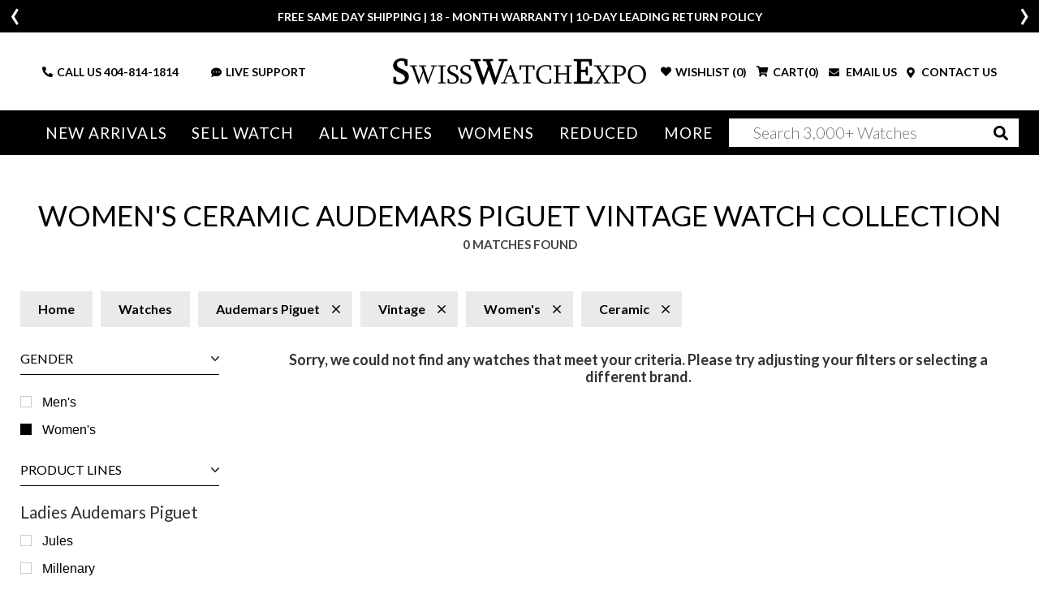

--- FILE ---
content_type: text/html; charset=utf-8
request_url: https://www.swisswatchexpo.com/watches/womens/audemars-piguet/audemars-piguet-vintage/ceramic/
body_size: 16247
content:
<!DOCTYPE html>
<html lang="en">
<head>
    <meta charset="utf-8" />
    <meta name="viewport" content="width=device-width, initial-scale=1.0" />
    <title>Women's Pre-Owned Ceramic Audemars Piguet Vintage Watches | SwissWatchExpo</title>
    <meta http-equiv="content-language" content="en-us">
    <meta name="description" content="Shop women's ceramic Audemars Piguet Vintage watches from SwissWatchExpo, the leading online retailer of pre-owned luxury watches." />
    <meta name="keywords" content="" />
    <meta name="p:domain_verify" content="05b9de6fbdb8c6e704e2c086cabe73cd" />
    <meta name="robots" content="max-image-preview:large">
    <meta name="locip" content="3.139.77.104" />
    
            <meta name="robots" content="noindex" />
        <meta property="og:title" content="Women's Pre-Owned Ceramic Audemars Piguet Vintage Watches" />
        <meta property="og:image" content="/images/logo-swe.jpeg" />
        <meta property="og:type" content="website" />
        <meta property="og:url" content="https://www.swisswatchexpo.com/watches/womens/audemars-piguet/audemars-piguet-vintage/ceramic/" />
        <meta property="og:description" content="Shop women's ceramic Audemars Piguet Vintage watches from SwissWatchExpo, the leading online retailer of pre-owned luxury watches." />
    <meta property="og:locale" content="en_US" />
    <meta property="og:site_name" content="SwissWatchExpo" />
    <link href="https://fonts.gstatic.com" crossorigin rel="preconnect" />
    <link href="https://fonts.googleapis.com/css2?family=Lato:wght@300;400;700;900&family=Roboto+Slab:wght@300;400&display=swap" rel="preload" as="style" />
    <link href="https://fonts.googleapis.com/css2?family=Lato:wght@300;400;700;900&family=Roboto+Slab:wght@300;400&display=swap" rel="stylesheet" />
    <link href="/rss.aspx" type="application/rss+xml" title="Swisswatchexpo RSS Feed" />
    <link href="/images/favicon.png" rel="shortcut icon" type="image/x-icon" />
    <link href="/css/swiss.min.css?81043902" rel="stylesheet" type="text/css" media="all" />
    <link href="/css/vendor.min.css?81043902" rel="stylesheet" type="text/css" media="all" />
    <script>
        (function(w, d, s, l, i) {
            w[l] = w[l] || []; w[l].push({ 'gtm.start':
                new Date().getTime(), event: 'gtm.js' }); var f = d.getElementsByTagName(s)[0],
                    j = d.createElement(s), dl = l != 'dataLayer' ? '&l=' + l : ''; j.async = true; j.src =
                        'https://www.googletagmanager.com/gtm.js?id=' + i + dl; f.parentNode.insertBefore(j, f);
        })(window, document, 'script', 'dataLayer', 'GTM-WVKBDN8');</script>
    <script>
        var dataLayerObjects = [];
        window.dataLayer = window.dataLayer || [];
        window.dataLayer.push({
            first_page_url: 'https://www.swisswatchexpo.com/watches/womens/audemars-piguet/audemars-piguet-vintage/ceramic/',
                });
    </script>
    <script async>
        var _prum = [
            ['id', '57a4d5d4abe53d68792e46c1'],
            ['mark', 'firstbyte', (new Date()).getTime()]
        ];
        (function() {
            var s = document.getElementsByTagName('script')[0], p = document.createElement('script');
            p.async = 'async';
            p.src = '//rum-static.pingdom.net/prum.min.js';
            s.parentNode.insertBefore(p, s);
        })();
    </script>
    <script async>
        !function(f, b, e, v, n, t, s) {
            if (f.fbq) return;
            n = f.fbq = function() {
                n.callMethod ? n.callMethod.apply(n, arguments) : n.queue.push(arguments)
            };
            if (!f._fbq) f._fbq = n;
            n.push = n;
            n.loaded = !0;
            n.version = '2.0';
            n.queue = [];
            t = b.createElement(e);
            t.async = !0;
            t.src = v;
            s = b.getElementsByTagName(e)[0];
            s.parentNode.insertBefore(t, s)
        }(window,
            document,
            'script',
            'https://connect.facebook.net/en_US/fbevents.js');
        fbq('init', '1098069463574289');
        fbq('track', 'PageView');
    </script>
    <script type="text/javascript">
        var getAffirmConfig = function() {
            return {
                public_api_key:
                    "AU5A16D76Q7D7HKD",
                script:
                    "https://cdn1.affirm.com/js/v2/affirm.js"
            };
        }

        window.loadAffirm = function() {
            (function(m, g, n, d, a, e, h, c) {
                var b = m[n] || {}, k = document.createElement(e), p = document.getElementsByTagName(e)[0], l = function(a, b, c) { return function() { a[b]._.push([c, arguments]) } }; b[d] = l(b, d, "set"); var f = b[d]; b[a] = {}; b[a]._ = []; f._ = []; b._ = []; b[a][h] = l(b, a, h); b[c] = function() { b._.push([h, arguments]) }; a = 0; for (c = "set add save post open empty reset on off trigger ready setProduct".split(" "); a < c.length; a++)f[c[a]] = l(b, d, c[a]); a = 0; for (c = ["get", "token", "url", "items"]; a < c.length; a++)f[c[a]] = function() { }; k.async =
                    !0; k.src = g[e]; p.parentNode.insertBefore(k, p); delete g[e]; f(g); m[n] = b
            })(window, getAffirmConfig(), "affirm", "checkout", "ui", "script", "ready", "jsReady");
            affirm.ui.ready(function() {
                var affirm_prequal_config = {
                    "page_type": "home",
                    "mode": "modal"
                };

                if (window.affirm_prequal_config_custom) {
                    affirm_prequal_config = $.extend(affirm_prequal_config, window.affirm_prequal_config_custom || {});
                }
                affirm.prequal.set(affirm_prequal_config);
            });
        };
    </script>
    <script async>(function(a, t, o, m, s) { a[m] = a[m] || []; a[m].push({ t: new Date().getTime(), event: 'snippetRun' }); var f = t.getElementsByTagName(o)[0], e = t.createElement(o), d = m !== 'paypalDDL' ? '&m=' + m : ''; e.async = !0; e.src = 'https://www.paypal.com/tagmanager/pptm.js?id=' + s + d; f.parentNode.insertBefore(e, f); })(window, document, 'script', 'paypalDDL', '3bcc8cd6-9578-4398-9803-ac0079893343');</script>
    
    <script>
        window.dataLayer.push({
            event: 'view_item_list',
            user_data: {
                user_id: null,
                name: null,
                email: null,
            },
            ecommerce: {
                items: [
                                                            ]
            }
        });
    </script>

</head>
<body>
    <div class="wrapper ">
            <header class="header ">
                <div class="header_info_slider ">
                        <div>
                            <div class="container">
                                <p><p>FREE SAME DAY SHIPPING | 18 - MONTH WARRANTY | 10-DAY LEADING RETURN POLICY</p></p>
                            </div>
                        </div>
                        <div style="display: none;">
                            <div class="container">
                                <p><p><b>More than 100 New Arrivals available in Store and Online</b>&nbsp;<u><a href="https://www.swisswatchexpo.com/new-arrivals/">SHOP NOW</a></u></p></p>
                            </div>
                        </div>
                        <div style="display: none;">
                            <div class="container">
                                <p><p>Welcome to the #1 Retailer of Pre-Owned Watches; Showroom Located in Atlanta, Georgia.</p></p>
                            </div>
                        </div>
                </div>
                <div class="header_midbar">
                    <div class="container">
                        <div class="row">
                            <div class="col-md-12 header_midbar_content">
                                <div id="nav-icon3" class="mobile_menubtn">
                                    <span></span>
                                    <span></span>
                                    <span></span>
                                    <span></span>
                                </div>
                                <div class="logo">
                                    <a href="/"><img src="/images/logo-high-res.png" alt="SwissWatchExpo logo" /></a>
                                </div>
                                <div class="support_links">
                                    <ul>
                                        <li class="call_link">
                                            <i class="fas fa-phone-alt"></i>
                                            CALL US&nbsp;<a href="tel:+14048141814">404-814-1814</a>
                                        </li>
                                        <li class="search_link">
                                            <i class="fas fa-search"></i>
                                        </li>
                                        <li>
                                            <a href="#" onclick="psOpenWindow(); return false;">
                                                <i class="fas fa-comment-dots"></i>LIVE SUPPORT
                                            </a>
                                        </li>
                                    </ul>
                                </div>
                                <div class="cart_links">
                                    <ul>
                                        <li class="wishlist_link tablet-hide">
                                                <i class="fas fa-heart"></i>
                                                <div>WISHLIST (<span class="count">0</span>)</div>
                                        </li>
                                        <li class="cart_link">
                                                <i class="fas fa-shopping-cart"></i>
                                                <div>CART(<span class="count">0</span>)</div>
                                        </li>
                                        <li>
                                            <a href="#" data-toggle="modal" data-target="#mailModal">
                                                <i class="fas fa-envelope"></i>
                                                EMAIL US
                                            </a>
                                        </li>
                                        <li>
                                            <a href="/contact-us/">
                                                <i class="fas fa-map-marker-alt"></i>
                                                CONTACT US
                                            </a>
                                        </li>
                                    </ul>
                                </div>
                            </div>
                        </div>
                    </div>
                </div>
                <div class="mainnav_wrapper">
                    <div class="olay"></div>
                    <div class="cart_links">
                        <ul>
                            <li>
                                <i class="fas fa-phone-alt"></i>
                                <strong>CALL US</strong> <a href="tel:+14048141814">404-814-1814</a>
                            </li>
                            <li>
                                <a href="#" id="liveChatDesktop" onclick="psOpenWindow(); return false;">
                                    <i class="fas fa-headset"></i>
                                    LIVE SUPPORT
                                </a>
                            </li>
                            <li>
                                <a href="#" data-toggle="modal" data-target="#mailModal">
                                    <i class="fas fa-envelope"></i>
                                    EMAIL US
                                </a>
                            </li>
                            <li>
                                    <i class="fas fa-heart"></i>
                                    <div>WISHLIST (<span class="count">0</span>)</div>
                            </li>
                            <li>
                                    <i class="fas fa-shopping-cart"></i>
                                    <div>CART(<span class="count">0</span>)</div>
                            </li>
                        </ul>
                    </div>
                    <nav class="">
                        <img src="/images/logo-high-res.png" style="width: 65%;" class="mb-4 tablet-show">
                        <img src="/images/menu-close.jpg" id="MobileMenu-Close-Icon" style="position: absolute; top: 20px; right: 20px; width: 40px;" class="mb-4 tablet-show">
                        <ul>
                            <li class="tablet-show">

                                <a href="/just-arrived/" rel="nofollow">New Arrivals</a>
                            </li>
                            <li class="tablet-hide">
                                <a href="/just-arrived/" rel="nofollow">New Arrivals</a>
                                <div class="mega_menu">
                                    <div class="container-fluid">
                                        <div class="row">
                                            <div class="col-md-2">
                                                <div class="heading">Most Popular</div>
                                                <ul>
                                                        <li><a href="/watches/just-arrived/rolex/" rel="nofollow">Rolex</a></li>
                                                        <li><a href="/watches/just-arrived/cartier/" rel="nofollow">Cartier</a></li>
                                                        <li><a href="/watches/just-arrived/omega/" rel="nofollow">Omega</a></li>
                                                        <li><a href="/watches/just-arrived/breitling/" rel="nofollow">Breitling</a></li>
                                                        <li><a href="/watches/just-arrived/patek-philippe/" rel="nofollow">Patek Philippe</a></li>
                                                </ul>
                                                <div class="heading">By Style</div>
                                                <ul>
                                                    <li><a href="/watches/just-arrived/sport/" rel="nofollow">Sport Style</a></li>
                                                    <li><a href="/watches/just-arrived/dress/" rel="nofollow">Dress Style</a></li>
                                                    <li><a href="/watches/just-arrived/vintage/" rel="nofollow">Vintage</a></li>
                                                    <li><a href="/watches/just-arrived/limited-edition/" rel="nofollow">Limited Edition</a></li>
                                                </ul>
                                            </div>
                                            <div class="col-md-10 column-5">
                                                <div class="heading"><span class="tablet-hide">By Brand</span> <span class="tablet-show">All brands</span></div>
                                                <ul>
                                                        <li><a class="" href="/watches/just-arrived/a-lange-and-sohne/" rel="nofollow">A. Lange &amp; Sohne</a></li>
                                                        <li><a class="" href="/watches/just-arrived/audemars-piguet/" rel="nofollow">Audemars Piguet</a></li>
                                                        <li><a class="" href="/watches/just-arrived/bell-and-ross/" rel="nofollow">Bell &amp; Ross</a></li>
                                                        <li><a class="" href="/watches/just-arrived/blancpain/" rel="nofollow">Blancpain</a></li>
                                                        <li><a class="" href="/watches/just-arrived/breguet/" rel="nofollow">Breguet</a></li>
                                                        <li><a class="" href="/watches/just-arrived/breitling/" rel="nofollow">Breitling</a></li>
                                                        <li><a class="" href="/watches/just-arrived/cartier/" rel="nofollow">Cartier</a></li>
                                                        <li><a class="" href="/watches/just-arrived/corum/" rel="nofollow">Corum</a></li>
                                                        <li><a class="" href="/watches/just-arrived/glashutte/" rel="nofollow">Glashutte</a></li>
                                                        <li><a class="" href="/watches/just-arrived/iwc/" rel="nofollow">IWC</a></li>
                                                        <li><a class="" href="/watches/just-arrived/jaeger-lecoultre/" rel="nofollow">Jaeger LeCoultre</a></li>
                                                        <li><a class="" href="/watches/just-arrived/omega/" rel="nofollow">Omega</a></li>
                                                        <li><a class="" href="/watches/just-arrived/panerai/" rel="nofollow">Panerai</a></li>
                                                        <li><a class="" href="/watches/just-arrived/patek-philippe/" rel="nofollow">Patek Philippe</a></li>
                                                        <li><a class="" href="/watches/just-arrived/piaget/" rel="nofollow">Piaget</a></li>
                                                        <li><a class="" href="/watches/just-arrived/rolex/" rel="nofollow">Rolex</a></li>
                                                        <li><a class="" href="/watches/just-arrived/tag-heuer/" rel="nofollow">Tag Heuer</a></li>
                                                        <li><a class="" href="/watches/just-arrived/tudor/" rel="nofollow">Tudor</a></li>
                                                        <li><a class="" href="/watches/just-arrived/vacheron-constantin/" rel="nofollow">Vacheron Constantin</a></li>
                                                        <li><a class=" last" href="/watches/just-arrived/zenith/" rel="nofollow">Zenith</a></li>
                                                </ul>
                                            </div>
                                        </div>
                                    </div>
                                </div>
                            </li>
                            <li class="tablet-show">
                                <a href="/sell-trade/">Sell Watch</a>
                            </li>
                            <li class="tablet-hide">
                                <a href="/sell-trade/">Sell Watch</a>
                                <div class="mega_menu narrow">
                                    <div class="container-fluid">
                                        <div class="row">
                                            <div class="col-md-12">
                                                <h4 class="mb-4 mobile-hide">Sell your watch for the best price. Or, trade-in for your dream timepiece.</h4>
                                                <ul class="mobile-hide">
                                                    <li><a href="/sell-trade/rolex/">Sell Your Rolex Watch</a></li>
                                                    <li><a href="/sell-trade/cartier/">Sell Your Cartier Watch</a></li>
                                                    <li><a href="/sell-trade/omega/">Sell Your Omega Watch</a></li>
                                                    <li><a href="/sell-trade/breitling/">Sell Your Breitling Watch</a></li>
                                                    <li><a href="/sell-trade/patek-philippe/">Sell Your Patek Philippe Watch</a></li>
                                                    <li><a href="/sell-trade/audemars-piguet/">Sell Your Audemars Piguet Watch</a></li>
                                                    <li><a href="/sell-trade/">Sell Other Swiss Watches</a></li>
                                                </ul>
                                            </div>
                                        </div>
                                    </div>
                                </div>
                            </li>
                            <li class="menu_mob_title"><a href="/watches/">All Watches</a></li>
                            <li class="mob_title_link last">
                                <a href="/watches/"><span class="tablet-hide">All Watches</span></a> <a aria-label="By Brand" href="#"><span class="tablet-show">By Brand</span></a>
                                <div class="mega_menu">
                                    <div class="container-fluid">
                                        <div class="row">
                                            <div class="col-md-2 tablet-show">
                                                <div class="heading">Most Popular</div>
                                                <ul>
                                                        <li><a href="/watches/rolex/">Rolex</a></li>
                                                        <li><a href="/watches/cartier/">Cartier</a></li>
                                                        <li><a href="/watches/omega/">Omega</a></li>
                                                        <li><a href="/watches/breitling/">Breitling</a></li>
                                                        <li><a href="/watches/patek-philippe/">Patek Philippe</a></li>
                                                </ul>
                                            </div>
                                            <div class="col-md-2">
                                                <div class="heading tablet-hide">Most Popular</div>
                                                <ul class="tablet-hide">
                                                        <li><a href="/watches/rolex/">Rolex</a></li>
                                                        <li><a href="/watches/cartier/">Cartier</a></li>
                                                        <li><a href="/watches/omega/">Omega</a></li>
                                                        <li><a href="/watches/breitling/">Breitling</a></li>
                                                        <li><a href="/watches/patek-philippe/">Patek Philippe</a></li>
                                                </ul>
                                                <div class="heading">By Style</div>
                                                <ul>
                                                    <li><a href="/watches/sport/" rel="nofollow">Sport Style</a></li>
                                                    <li><a href="/watches/dress/" rel="nofollow">Dress Style</a></li>
                                                    <li><a href="/watches/vintage/" rel="nofollow">Vintage</a></li>
                                                    <li><a href="/watches/limited-edition/" rel="nofollow">Limited Edition</a></li>
                                                </ul>
                                            </div>
                                            <div class="col-md-10 column-5">
                                                <div class="heading"><span class="tablet-hide">By Brand</span> <span class="tablet-show">All Brands</span></div>
                                                <ul>
                                                        <li>
                                                            <a class="" href="/watches/a-lange-and-sohne/">A. Lange &amp; Sohne</a>
                                                        </li>
                                                        <li>
                                                            <a class="" href="/watches/audemars-piguet/">Audemars Piguet</a>
                                                        </li>
                                                        <li>
                                                            <a class="" href="/watches/ball/">Ball</a>
                                                        </li>
                                                        <li>
                                                            <a class="" href="/watches/baume-and-mercier/">Baume &amp; Mercier</a>
                                                        </li>
                                                        <li>
                                                            <a class="" href="/watches/bedat/">Bedat</a>
                                                        </li>
                                                        <li>
                                                            <a class="" href="/watches/bell-and-ross/">Bell &amp; Ross</a>
                                                        </li>
                                                        <li>
                                                            <a class="" href="/watches/blancpain/">Blancpain</a>
                                                        </li>
                                                        <li>
                                                            <a class="" href="/watches/breguet/">Breguet</a>
                                                        </li>
                                                        <li>
                                                            <a class="" href="/watches/breitling/">Breitling</a>
                                                        </li>
                                                        <li>
                                                            <a class="" href="/watches/bvlgari/">Bvlgari</a>
                                                        </li>
                                                        <li>
                                                            <a class="" href="/watches/cartier/">Cartier</a>
                                                        </li>
                                                        <li>
                                                            <a class="" href="/watches/chanel/">Chanel</a>
                                                        </li>
                                                        <li>
                                                            <a class="" href="/watches/chopard/">Chopard</a>
                                                        </li>
                                                        <li>
                                                            <a class="" href="/watches/corum/">Corum</a>
                                                        </li>
                                                        <li>
                                                            <a class="" href="/watches/david-yurman/">David Yurman</a>
                                                        </li>
                                                        <li>
                                                            <a class="" href="/watches/ebel/">Ebel</a>
                                                        </li>
                                                        <li>
                                                            <a class="" href="/watches/eberhard/">Eberhard</a>
                                                        </li>
                                                        <li>
                                                            <a class="" href="/watches/franck-muller/">Franck Muller</a>
                                                        </li>
                                                        <li>
                                                            <a class="" href="/watches/girard-perregaux/">Girard-Perregaux</a>
                                                        </li>
                                                        <li>
                                                            <a class="" href="/watches/glashutte/">Glashutte</a>
                                                        </li>
                                                        <li>
                                                            <a class="" href="/watches/harry-winston/">Harry Winston</a>
                                                        </li>
                                                        <li>
                                                            <a class="" href="/watches/hublot/">Hublot</a>
                                                        </li>
                                                        <li>
                                                            <a class="" href="/watches/iwc/">IWC</a>
                                                        </li>
                                                        <li>
                                                            <a class="" href="/watches/jaeger-lecoultre/">Jaeger LeCoultre</a>
                                                        </li>
                                                        <li>
                                                            <a class="" href="/watches/longines/">Longines</a>
                                                        </li>
                                                        <li>
                                                            <a class="" href="/watches/omega/">Omega</a>
                                                        </li>
                                                        <li>
                                                            <a class="" href="/watches/panerai/">Panerai</a>
                                                        </li>
                                                        <li>
                                                            <a class="" href="/watches/patek-philippe/">Patek Philippe</a>
                                                        </li>
                                                        <li>
                                                            <a class="" href="/watches/piaget/">Piaget</a>
                                                        </li>
                                                        <li>
                                                            <a class="" href="/watches/rgm/">RGM</a>
                                                        </li>
                                                        <li>
                                                            <a class="" href="/watches/roger-dubuis/">Roger Dubuis</a>
                                                        </li>
                                                        <li>
                                                            <a class="" href="/watches/rolex/">Rolex</a>
                                                        </li>
                                                        <li>
                                                            <a class="" href="/watches/tag-heuer/">Tag Heuer</a>
                                                        </li>
                                                        <li>
                                                            <a class="" href="/watches/tudor/">Tudor</a>
                                                        </li>
                                                        <li>
                                                            <a class="" href="/watches/u-boat/">U-Boat</a>
                                                        </li>
                                                        <li>
                                                            <a class="" href="/watches/ulysse-nardin/">Ulysse Nardin</a>
                                                        </li>
                                                        <li>
                                                            <a class="" href="/watches/vacheron-constantin/">Vacheron Constantin</a>
                                                        </li>
                                                        <li>
                                                            <a class="" href="/watches/waldan/">Waldan</a>
                                                        </li>
                                                        <li>
                                                            <a class=" last" href="/watches/zenith/">Zenith</a>
                                                        </li>
                                                </ul>
                                            </div>
                                        </div>
                                    </div>
                                </div>
                            </li>
                            <li>
                                <a class="tablet-hide" href="/watches/womens/">Womens</a>
                                <a class="tablet-show" href="#">Womens</a>
                                <div class="mega_menu">
                                    <div class="container-fluid">
                                        <div class="row">
                                            <div class="col-md-2 tablet-show">
                                                <div class="heading">Most Popular</div>
                                                <ul>
                                                        <li><a href="/watches/womens/rolex/">Rolex</a></li>
                                                        <li><a href="/watches/womens/cartier/">Cartier</a></li>
                                                        <li><a href="/watches/womens/omega/">Omega</a></li>
                                                        <li><a href="/watches/womens/breitling/">Breitling</a></li>
                                                        <li><a href="/watches/womens/patek-philippe/">Patek Philippe</a></li>
                                                </ul>
                                            </div>
                                            <div class="col-md-2">
                                                <div class="heading tablet-hide">Most Popular</div>
                                                <ul class="tablet-hide">
                                                        <li><a href="/watches/womens/rolex/">Rolex</a></li>
                                                        <li><a href="/watches/womens/cartier/">Cartier</a></li>
                                                        <li><a href="/watches/womens/omega/">Omega</a></li>
                                                        <li><a href="/watches/womens/breitling/">Breitling</a></li>
                                                        <li><a href="/watches/womens/patek-philippe/">Patek Philippe</a></li>
                                                </ul>
                                                <div class="heading">By Style</div>
                                                <ul>
                                                    <li><a href="/watches/womens/sport/">Sport Style</a></li>
                                                    <li><a href="/watches/womens/dress/">Dress Style</a></li>
                                                    <li><a href="/watches/womens/vintage/">Vintage</a></li>
                                                    <li><a href="/watches/womens/limited-edition/">Limited Edition</a></li>
                                                </ul>
                                            </div>
                                            <div class="col-md-10 column-5">
                                                <div class="heading"><span class="tablet-hide">By Brand</span> <span class="tablet-show">All brands</span></div>
                                                <ul>
                                                        <li><a class="" href="/watches/womens/audemars-piguet/">Audemars Piguet</a></li>
                                                        <li><a class="" href="/watches/womens/baume-and-mercier/">Baume &amp; Mercier</a></li>
                                                        <li><a class="" href="/watches/womens/bedat/">Bedat</a></li>
                                                        <li><a class="" href="/watches/womens/blancpain/">Blancpain</a></li>
                                                        <li><a class="" href="/watches/womens/breguet/">Breguet</a></li>
                                                        <li><a class="" href="/watches/womens/breitling/">Breitling</a></li>
                                                        <li><a class="" href="/watches/womens/bvlgari/">Bvlgari</a></li>
                                                        <li><a class="" href="/watches/womens/cartier/">Cartier</a></li>
                                                        <li><a class="" href="/watches/womens/chanel/">Chanel</a></li>
                                                        <li><a class="" href="/watches/womens/chopard/">Chopard</a></li>
                                                        <li><a class="" href="/watches/womens/corum/">Corum</a></li>
                                                        <li><a class="" href="/watches/womens/david-yurman/">David Yurman</a></li>
                                                        <li><a class="" href="/watches/womens/ebel/">Ebel</a></li>
                                                        <li><a class="" href="/watches/womens/franck-muller/">Franck Muller</a></li>
                                                        <li><a class="" href="/watches/womens/girard-perregaux/">Girard-Perregaux</a></li>
                                                        <li><a class="" href="/watches/womens/hublot/">Hublot</a></li>
                                                        <li><a class="" href="/watches/womens/jaeger-lecoultre/">Jaeger LeCoultre</a></li>
                                                        <li><a class="" href="/watches/womens/longines/">Longines</a></li>
                                                        <li><a class="" href="/watches/womens/omega/">Omega</a></li>
                                                        <li><a class="" href="/watches/womens/patek-philippe/">Patek Philippe</a></li>
                                                        <li><a class="" href="/watches/womens/piaget/">Piaget</a></li>
                                                        <li><a class="" href="/watches/womens/rolex/">Rolex</a></li>
                                                        <li><a class="" href="/watches/womens/tag-heuer/">Tag Heuer</a></li>
                                                        <li><a class="" href="/watches/womens/tudor/">Tudor</a></li>
                                                        <li><a class="" href="/watches/womens/ulysse-nardin/">Ulysse Nardin</a></li>
                                                        <li><a class="" href="/watches/womens/vacheron-constantin/">Vacheron Constantin</a></li>
                                                        <li><a class=" last" href="/watches/womens/zenith/">Zenith</a></li>
                                                </ul>
                                            </div>
                                        </div>
                                    </div>
                                </div>
                            </li>
                            <li>
                                <a href="/reduced/">Reduced</a>
                            </li>
                            <li class="tablet-show">
                                <a href="/watchid/" style="font-weight: bold;">WATCH<i style="color: #215F9A;">ID</i></a>
                            </li>
                            <li>
                                <span class="link" href="#">More</span>
                                <div class="mega_menu narrow">
                                    <div class="container-fluid">
                                        <div class="row tablet-show">
                                            <div class="col-md-2">
                                                <div class="heading">Buyer Resources</div>
                                                <ul>
                                                    <li><a href="/all-brands/">Our Swiss Watch Brands</a></li>
                                                    <li><a href="/faq/">Freqently Asked Questions</a></li>
                                                    <li><a href="/sell-trade/">Sell / Trade Your Watch</a></li>
                                                    <li><a href="/returns/">No Hassle Returns</a></li>
                                                    <li><a href="/deal-of-the-week/">Deal Of The Week</a></li>
                                                    <li><a href="/rolex-serial-numbers/">Rolex Serial Numbers</a></li>
                                                    <li><a href="/rolex-finance/">Rolex Financing</a></li>
                                                </ul>
                                            </div>
                                            <div class="col-md-2">
                                                <div class="heading">About</div>
                                                <ul>
                                                    <li><a href="/showroom/">Visit Our Atlanta Showroom</a></li>
                                                    <li><a href="https://www.swisswatchexpo.com/thewatchclub/">The Watch Club Blog</a></li>
                                                    <li><a href="/press/">In The Press</a></li>
                                                    <li><a href="/videos/">Watch Our Videos</a></li>
                                                </ul>
                                            </div>
                                            <div class="tablet-show col-md-2">
                                                <div class="heading">Sell Your Swiss Watch</div>
                                                <ul>
                                                    <li><a href="/sell-trade/rolex/">Sell Your Rolex Watch</a></li>
                                                    <li><a href="/sell-trade/cartier/">Sell Your Cartier Watch</a></li>
                                                    <li><a href="/sell-trade/omega/">Sell Your Omega Watch</a></li>
                                                    <li><a href="/sell-trade/breitling/">Sell Your Breitling Watch</a></li>
                                                    <li><a href="/sell-trade/patek-philippe/">Sell Your Patek Philippe Watch</a></li>
                                                    <li><a href="/sell-trade/audemars-piguet/">Sell Your Audemars Piguet Watch</a></li>
                                                    <li><a href="/sell-trade/">Sell Other Swiss Watches</a></li>
                                                </ul>
                                            </div>
                                            
                                            <div class="col-md-10 column-5">
                                                <div class="heading">Most Popular Models</div>
                                                <ul>
                                                            <li>
                                                                <div class="subheading"><a class="font-weight-bold " href="/watches/mens/rolex/">Rolex</a></div>
                                                            </li>
                                                                <li><a href="/watches/rolex/air-king/">Air-King</a></li>
                                                                <li><a href="/watches/rolex/cellini/">Cellini</a></li>
                                                                <li><a href="/watches/rolex/datejust/">Datejust</a></li>
                                                                <li><a href="/watches/rolex/explorer/">Explorer</a></li>
                                                                <li><a href="/watches/rolex/gmtmaster/">GMT-Master</a></li>
                                                                <li><a href="/watches/rolex/president/">President</a></li>
                                                                <li><a href="/watches/rolex/submariner/">Submariner</a></li>
                                                                <li><a href="/watches/rolex/yachtmaster/">Yacht-Master</a></li>
                                                            <li>
                                                                <div class="subheading"><a class="font-weight-bold mt-3" href="/watches/mens/cartier/">Cartier</a></div>
                                                            </li>
                                                                <li><a href="/watches/cartier/ballon-bleu/">Ballon Bleu</a></li>
                                                                <li><a href="/watches/cartier/calibre-de-cartier/">Calibre de Cartier</a></li>
                                                                <li><a href="/watches/cartier/panthere/">Panthere</a></li>
                                                                <li><a href="/watches/cartier/ronde/">Ronde</a></li>
                                                                <li><a href="/watches/cartier/tank-francaise/">Tank Francaise</a></li>
                                                                <li><a href="/watches/cartier/tank-solo/">Tank Solo</a></li>
                                                            <li>
                                                                <div class="subheading"><a class="font-weight-bold mt-3" href="/watches/mens/patek-philippe/">Patek Philippe</a></div>
                                                            </li>
                                                                <li><a href="/watches/patek-philippe/aquanaut/">Aquanaut</a></li>
                                                                <li><a href="/watches/patek-philippe/calatrava/">Calatrava</a></li>
                                                                <li><a href="/watches/patek-philippe/complications/">Complications</a></li>
                                                                <li><a href="/watches/patek-philippe/golden-ellipse/">Golden Ellipse</a></li>
                                                                <li><a href="/watches/patek-philippe/gondolo/">Gondolo</a></li>
                                                                <li><a href="/watches/patek-philippe/nautilus/">Nautilus</a></li>
                                                            <li>
                                                                <div class="subheading"><a class="font-weight-bold mt-3" href="/watches/mens/breitling/">Breitling</a></div>
                                                            </li>
                                                                <li><a href="/watches/breitling/avenger/">Avenger</a></li>
                                                                <li><a href="/watches/breitling/bentley/">Bentley</a></li>
                                                                <li><a href="/watches/breitling/chronomat/">Chronomat</a></li>
                                                                <li><a href="/watches/breitling/colt/">Colt</a></li>
                                                                <li><a href="/watches/breitling/navitimer/">Navitimer</a></li>
                                                                <li><a href="/watches/breitling/superocean/">Superocean</a></li>
                                                            <li>
                                                                <div class="subheading"><a class="font-weight-bold mt-3" href="/watches/mens/audemars-piguet/">Audemars Piguet</a></div>
                                                            </li>
                                                                <li><a href="/watches/audemars-piguet/jules/">Jules</a></li>
                                                                <li><a href="/watches/audemars-piguet/royal-oak/">Royal Oak</a></li>
                                                                <li><a href="/watches/audemars-piguet/royal-oak-offshore/">Royal Oak Offshore</a></li>
                                                            <li>
                                                                <div class="subheading"><a class="font-weight-bold mt-3" href="/watches/mens/tag-heuer/">Tag Heuer</a></div>
                                                            </li>
                                                </ul>
                                            </div>
                                        </div>
                                        <div class="row tablet-hide">
                                            <div class="col-md-4">
                                                <div class="heading">Buyer Resources</div>
                                                <ul>
                                                    <li><a href="/all-brands/">Our Swiss Watch Brands</a></li>
                                                    <li><a href="/faq/">Freqently Asked Questions</a></li>
                                                    <li><a href="/sell-trade/">Sell / Trade Your Watch</a></li>
                                                    <li><a href="/returns/">No Hassle Returns</a></li>
                                                    <li><a href="/deal-of-the-week/">Deal Of The Week</a></li>
                                                    <li><a href="/rolex-serial-numbers/">Rolex Serial Numbers</a></li>
                                                    <li><a href="/rolex-finance/">Rolex Financing</a></li>
                                                </ul>
                                                <div class="heading">About</div>
                                                <ul>
                                                    <li><a href="/showroom/">Visit Our Atlanta Showroom</a></li>
                                                    <li><a href="https://www.swisswatchexpo.com/thewatchclub/">The Watch Club Blog</a></li>
                                                    <li><a href="/press/">In The Press</a></li>
                                                    <li class="last"><a href="/videos/">Watch Our Videos</a></li>
                                                </ul>
                                            </div>
                                            <div class="col-md-8 popular-watches">
                                                <div class="heading">Our Most Popular Models</div>
                                                <div class="row">
                                                    <div class="col-md-4">
                                                            <div class="subheading"><a href="/watches/rolex/">Rolex</a></div>
                                                            <ul>
                                                                    <li><a href="/watches/rolex/air-king/">Air-King</a></li>
                                                                    <li><a href="/watches/rolex/cellini/">Cellini</a></li>
                                                                    <li><a href="/watches/rolex/datejust/">Datejust</a></li>
                                                                    <li><a href="/watches/rolex/explorer/">Explorer</a></li>
                                                                    <li><a href="/watches/rolex/gmtmaster/">GMT-Master</a></li>
                                                                    <li><a href="/watches/rolex/president/">President</a></li>
                                                                    <li><a href="/watches/rolex/submariner/">Submariner</a></li>
                                                                    <li><a href="/watches/rolex/yachtmaster/">Yacht-Master</a></li>
                                                            </ul>
                                                            <div class="subheading"><a href="/watches/cartier/">Cartier</a></div>
                                                            <ul>
                                                                    <li><a href="/watches/cartier/ballon-bleu/">Ballon Bleu</a></li>
                                                                    <li><a href="/watches/cartier/calibre-de-cartier/">Calibre de Cartier</a></li>
                                                                    <li><a href="/watches/cartier/panthere/">Panthere</a></li>
                                                                    <li><a href="/watches/cartier/ronde/">Ronde</a></li>
                                                                    <li><a href="/watches/cartier/tank-francaise/">Tank Francaise</a></li>
                                                                    <li><a href="/watches/cartier/tank-solo/">Tank Solo</a></li>
                                                            </ul>
                                                    </div>
                                                    <div class="col-md-4">
                                                            <div class="subheading"><a href="/watches/patek-philippe/">Patek Philippe</a></div>
                                                            <ul>
                                                                    <li><a href="/watches/patek-philippe/aquanaut/">Aquanaut</a></li>
                                                                    <li><a href="/watches/patek-philippe/calatrava/">Calatrava</a></li>
                                                                    <li><a href="/watches/patek-philippe/complications/">Complications</a></li>
                                                                    <li><a href="/watches/patek-philippe/golden-ellipse/">Golden Ellipse</a></li>
                                                                    <li><a href="/watches/patek-philippe/gondolo/">Gondolo</a></li>
                                                                    <li><a href="/watches/patek-philippe/nautilus/">Nautilus</a></li>
                                                            </ul>
                                                            <div class="subheading"><a href="/watches/breitling/">Breitling</a></div>
                                                            <ul>
                                                                    <li><a href="/watches/breitling/avenger/">Avenger</a></li>
                                                                    <li><a href="/watches/breitling/bentley/">Bentley</a></li>
                                                                    <li><a href="/watches/breitling/chronomat/">Chronomat</a></li>
                                                                    <li><a href="/watches/breitling/colt/">Colt</a></li>
                                                                    <li><a href="/watches/breitling/navitimer/">Navitimer</a></li>
                                                                    <li><a href="/watches/breitling/superocean/">Superocean</a></li>
                                                            </ul>
                                                    </div>
                                                    <div class="col-md-4">
                                                            <div class="subheading"><a href="/watches/audemars-piguet/">Audemars Piguet</a></div>
                                                            <ul>
                                                                    <li><a href="/watches/audemars-piguet/jules/">Jules</a></li>
                                                                    <li><a href="/watches/audemars-piguet/royal-oak/">Royal Oak</a></li>
                                                                    <li><a href="/watches/audemars-piguet/royal-oak-offshore/">Royal Oak Offshore</a></li>
                                                            </ul>
                                                            <div class="subheading"><a href="/watches/tag-heuer/">Tag Heuer</a></div>
                                                            <ul>
                                                            </ul>
                                                    </div>
                                                </div>
                                            </div>
                                        </div>
                                    </div>
                                </div>
                            </li>
                            <li class="tablet-show">
                                <a href="/contact-us/">Contact Us</a>
                            </li>
                        </ul>
                    </nav>
                        <div class="header_search" id="SearchContainer">
                            <form action="/search-results/" method="get" id="SearchForm" autocomplete="off">
                                <input type="search" class="h_search" name="q" id="SearchTextbox" placeholder="Search 3,000+ Watches" autocomplete="off" autocorrect="off" autocapitalize="off" aria-label="Search" />
                                <input type="submit" class="search_submit" value="Search" />
                            </form>
                            <div class="search_results custom_scroll"><ul id="SearchResultsContainer"></ul></div>
                        </div>
                </div>
            </header>

        <main class="main_content inner_page" style="padding-bottom: 0;">
    <div class="container-fluid more-padding">
        <div class="row">
            <div class="col-md-12 product_list_page">
                    <div class="page_title text-center">
                        <h1>women's ceramic Audemars Piguet Vintage Watch Collection</h1>
                        <p>0 MATCHES FOUND</p>
                    </div>
                <div class="product_page">
                    <div class="product_filter_wrapper d-block d-lg-flex">
                        <div class="breadcrumbs">
                            <ol itemscope itemtype="https://schema.org/BreadcrumbList">
                                <li itemprop="itemListElement" itemscope itemtype="https://schema.org/ListItem">
                                    <a itemprop="item" href="/">
                                        <span itemprop="name">Home</span>
                                    </a>
                                    <meta itemprop="position" content="1" />
                                </li>
                                <li itemprop="itemListElement" itemscope itemtype="https://schema.org/ListItem">
                                    <a itemprop="item" href="/watches/">
                                        <span itemprop="name">Watches</span>
                                    </a>
                                    <meta itemprop="position" content="2" />
                                </li>
                                        <li itemprop="itemListElement" itemscope itemtype="https://schema.org/ListItem">
                                            <a style="padding-right: 40px;" itemprop="item" href="/watches/audemars-piguet/" onclick="return productIndex.removeBreadcrumb('SelectedBrands')">
                                                <span itemprop="name">Audemars Piguet</span> <i class="fal fa-times remove_btn"></i>
                                            </a>
                                            <meta itemprop="position" content="3" />
                                        </li>
                                        <li itemprop="itemListElement" itemscope itemtype="https://schema.org/ListItem">
                                            <a style="padding-right: 40px;" itemprop="item" href="/watches/womens/audemars-piguet/audemars-piguet-vintage/" onclick="return productIndex.removeBreadcrumb('SelectedModels')">
                                                <span itemprop="name">Vintage</span> <i class="fal fa-times remove_btn"></i>
                                            </a>
                                            <meta itemprop="position" content="4" />
                                        </li>
                                        <li itemprop="itemListElement" itemscope itemtype="https://schema.org/ListItem">
                                            <a style="padding-right: 40px;" itemprop="item" href="/watches/womens/" onclick="return productIndex.removeBreadcrumb('SelectedProductGenders')">
                                                <span itemprop="name">Women&#x27;s</span> <i class="fal fa-times remove_btn"></i>
                                            </a>
                                            <meta itemprop="position" content="5" />
                                        </li>
                                        <li>
                                            <div style="padding-right: 40px;" onclick="return productIndex.removeBreadcrumb('SelectedProductCases')">
                                                <span>Ceramic</span> <i class="fal fa-times remove_btn"></i>
                                            </div>
                                        </li>
                            </ol>
                        </div>
                    </div>
                    <div class="product_filter_list">
                        <div class="filter_olay"></div>
                        <aside class="product_side_filter">
                            <div class="filter_accordion">
                                    <div class="filter_box">
                                        <div class="filter_title">
                                            <h4>Gender</h4>
                                        </div>
                                        <div class="filter_content">
                                            <div class="check_list" id="SelectedProductGendersList">
                                                <ul>
                                                        <li>
                                                            <input data-url="https://www.swisswatchexpo.com/watches/mens/audemars-piguet/"  value="1" onclick="return productIndex.updateFilters()" type="checkbox" id="productGender-1" class="css-checkbox">
                                                                <label for="productGender-1" class="css-label">Men&#x27;s</label>
                                                        </li>
                                                        <li>
                                                            <input data-url="https://www.swisswatchexpo.com/watches/womens/audemars-piguet/"  checked=&quot;checked&quot; value="2" onclick="return productIndex.updateFilters()" type="checkbox" id="productGender-2" class="css-checkbox">
                                                                <label for="productGender-2" class="css-label">Women&#x27;s</label>
                                                        </li>
                                                </ul>
                                            </div>
                                        </div>
                                    </div>
                                    <div class="filter_box">
                                        <div class="filter_title">
                                            <h4>Product Lines</h4>
                                        </div>
                                        <div class="filter_content noscroll">
                                            <div class="check_list noscroll" id="SelectedModelsList">
                                                            <h5>Ladies Audemars Piguet</h5>
                                                        <ul>
                                                                <li>
                                                                        <input data-url="https://www.swisswatchexpo.com/watches/womens/audemars-piguet/jules/" value="135"  onclick="return productIndex.updateFilters()" type="checkbox" id="productModel-135" class="css-checkbox">

                                                                                <label for="productModel-135" class="css-label">Jules</label>
                                                                </li>
                                                                <li>
                                                                        <input data-url="https://www.swisswatchexpo.com/watches/womens/audemars-piguet/millenary/" value="134"  onclick="return productIndex.updateFilters()" type="checkbox" id="productModel-134" class="css-checkbox">

                                                                                <label for="productModel-134" class="css-label">Millenary</label>
                                                                </li>
                                                                <li>
                                                                        <input data-url="https://www.swisswatchexpo.com/watches/womens/audemars-piguet/royal-oak/" value="132"  onclick="return productIndex.updateFilters()" type="checkbox" id="productModel-132" class="css-checkbox">

                                                                                <label for="productModel-132" class="css-label">Royal Oak</label>
                                                                </li>
                                                                <li>
                                                                        <input data-url="https://www.swisswatchexpo.com/watches/womens/audemars-piguet/royal-oak-offshore/" value="133"  onclick="return productIndex.updateFilters()" type="checkbox" id="productModel-133" class="css-checkbox">

                                                                                <label for="productModel-133" class="css-label">Royal Oak Offshore</label>
                                                                </li>
                                                                <li>
                                                                        <input data-url="https://www.swisswatchexpo.com/watches/womens/audemars-piguet/audemars-piguet-vintage/" value="136"  checked=&quot;checked&quot; onclick="return productIndex.updateFilters()" type="checkbox" id="productModel-136" class="css-checkbox">

                                                                                <label for="productModel-136" class="css-label">Vintage</label>
                                                                </li>
                                                        </ul>
                                                            <h5>Mens Audemars Piguet</h5>
                                                        <ul>
                                                                <li>
                                                                        <input data-url="https://www.swisswatchexpo.com/watches/audemars-piguet/jules/" value="129"  onclick="return productIndex.updateFilters()" type="checkbox" id="productModel-129" class="css-checkbox">

                                                                                <label for="productModel-129" class="css-label">Jules</label>
                                                                </li>
                                                                <li>
                                                                        <input data-url="https://www.swisswatchexpo.com/watches/audemars-piguet/millenary/" value="128"  onclick="return productIndex.updateFilters()" type="checkbox" id="productModel-128" class="css-checkbox">

                                                                                <label for="productModel-128" class="css-label">Millenary</label>
                                                                </li>
                                                                <li>
                                                                        <input data-url="https://www.swisswatchexpo.com/watches/audemars-piguet/remaster/" value="329"  onclick="return productIndex.updateFilters()" type="checkbox" id="productModel-329" class="css-checkbox">

                                                                                <label for="productModel-329" class="css-label">Remaster </label>
                                                                </li>
                                                                <li>
                                                                        <input data-url="https://www.swisswatchexpo.com/watches/audemars-piguet/royal-oak/" value="124"  onclick="return productIndex.updateFilters()" type="checkbox" id="productModel-124" class="css-checkbox">

                                                                                <label for="productModel-124" class="css-label">Royal Oak</label>
                                                                </li>
                                                                <li>
                                                                        <input data-url="https://www.swisswatchexpo.com/watches/audemars-piguet/royal-oak-offshore/" value="127"  onclick="return productIndex.updateFilters()" type="checkbox" id="productModel-127" class="css-checkbox">

                                                                                <label for="productModel-127" class="css-label"><a href="https://www.swisswatchexpo.com/watches/audemars-piguet/royal-oak-offshore/ceramic/" onclick="return productIndex.changeModel(127)">Royal Oak Offshore</a></label>
                                                                </li>
                                                                <li>
                                                                        <input data-url="https://www.swisswatchexpo.com/watches/audemars-piguet/audemars-piguet-vintage/" value="131"  onclick="return productIndex.updateFilters()" type="checkbox" id="productModel-131" class="css-checkbox">

                                                                                <label for="productModel-131" class="css-label">Vintage</label>
                                                                </li>
                                                        </ul>
                                            </div>
                                        </div>
                                    </div>
                                    <div class="filter_box">
                                        <div class="filter_title">
                                            <h4>Brand Selection</h4>
                                        </div>
                                        <div class="filter_content">
                                            <div class="check_list" id="SelectedBrandsList">
                                                <ul>
                                                        <li>
                                                            <input data-url="https://www.swisswatchexpo.com/watches/womens/rolex/"  value="45" onclick="return productIndex.updateFilters()" type="checkbox" id="brand-45" class="css-checkbox">
                                                                <label for="brand-45" class="css-label">Rolex</label>
                                                        </li>
                                                        <li>
                                                            <input data-url="https://www.swisswatchexpo.com/watches/womens/cartier/"  value="12" onclick="return productIndex.updateFilters()" type="checkbox" id="brand-12" class="css-checkbox">
                                                                <label for="brand-12" class="css-label">Cartier</label>
                                                        </li>
                                                        <li>
                                                            <input data-url="https://www.swisswatchexpo.com/watches/womens/omega/"  value="37" onclick="return productIndex.updateFilters()" type="checkbox" id="brand-37" class="css-checkbox">
                                                                <label for="brand-37" class="css-label">Omega</label>
                                                        </li>
                                                        <li>
                                                            <input data-url="https://www.swisswatchexpo.com/watches/womens/breitling/"  value="10" onclick="return productIndex.updateFilters()" type="checkbox" id="brand-10" class="css-checkbox">
                                                                <label for="brand-10" class="css-label">Breitling</label>
                                                        </li>
                                                        <li>
                                                            <input data-url="https://www.swisswatchexpo.com/watches/womens/patek-philippe/"  value="40" onclick="return productIndex.updateFilters()" type="checkbox" id="brand-40" class="css-checkbox">
                                                                <label for="brand-40" class="css-label">Patek Philippe</label>
                                                        </li>
                                                        <li>
                                                            <input data-url="https://www.swisswatchexpo.com/watches/womens/a-lange-and-sohne/"  value="1" onclick="return productIndex.updateFilters()" type="checkbox" id="brand-1" class="css-checkbox">
                                                                <label for="brand-1" class="css-label">A. Lange &amp; Sohne</label>
                                                        </li>
                                                        <li>
                                                            <input data-url="https://www.swisswatchexpo.com/watches/womens/audemars-piguet/"  checked=&quot;checked&quot; value="3" onclick="return productIndex.updateFilters()" type="checkbox" id="brand-3" class="css-checkbox">
                                                                <label for="brand-3" class="css-label">Audemars Piguet</label>
                                                        </li>
                                                        <li>
                                                            <input data-url="https://www.swisswatchexpo.com/watches/womens/ball/"  value="4" onclick="return productIndex.updateFilters()" type="checkbox" id="brand-4" class="css-checkbox">
                                                                <label for="brand-4" class="css-label">Ball</label>
                                                        </li>
                                                        <li>
                                                            <input data-url="https://www.swisswatchexpo.com/watches/womens/baume-and-mercier/"  value="5" onclick="return productIndex.updateFilters()" type="checkbox" id="brand-5" class="css-checkbox">
                                                                <label for="brand-5" class="css-label">Baume &amp; Mercier</label>
                                                        </li>
                                                        <li>
                                                            <input data-url="https://www.swisswatchexpo.com/watches/womens/bedat/"  value="6" onclick="return productIndex.updateFilters()" type="checkbox" id="brand-6" class="css-checkbox">
                                                                <label for="brand-6" class="css-label">Bedat</label>
                                                        </li>
                                                        <li>
                                                            <input data-url="https://www.swisswatchexpo.com/watches/womens/bell-and-ross/"  value="7" onclick="return productIndex.updateFilters()" type="checkbox" id="brand-7" class="css-checkbox">
                                                                <label for="brand-7" class="css-label">Bell &amp; Ross</label>
                                                        </li>
                                                        <li>
                                                            <input data-url="https://www.swisswatchexpo.com/watches/womens/blancpain/"  value="8" onclick="return productIndex.updateFilters()" type="checkbox" id="brand-8" class="css-checkbox">
                                                                <label for="brand-8" class="css-label">Blancpain</label>
                                                        </li>
                                                        <li>
                                                            <input data-url="https://www.swisswatchexpo.com/watches/womens/breguet/"  value="9" onclick="return productIndex.updateFilters()" type="checkbox" id="brand-9" class="css-checkbox">
                                                                <label for="brand-9" class="css-label">Breguet</label>
                                                        </li>
                                                        <li>
                                                            <input data-url="https://www.swisswatchexpo.com/watches/womens/bvlgari/"  value="11" onclick="return productIndex.updateFilters()" type="checkbox" id="brand-11" class="css-checkbox">
                                                                <label for="brand-11" class="css-label">Bvlgari</label>
                                                        </li>
                                                        <li>
                                                            <input data-url="https://www.swisswatchexpo.com/watches/womens/chanel/"  value="13" onclick="return productIndex.updateFilters()" type="checkbox" id="brand-13" class="css-checkbox">
                                                                <label for="brand-13" class="css-label">Chanel</label>
                                                        </li>
                                                        <li>
                                                            <input data-url="https://www.swisswatchexpo.com/watches/womens/chopard/"  value="14" onclick="return productIndex.updateFilters()" type="checkbox" id="brand-14" class="css-checkbox">
                                                                <label for="brand-14" class="css-label">Chopard</label>
                                                        </li>
                                                        <li>
                                                            <input data-url="https://www.swisswatchexpo.com/watches/womens/corum/"  value="17" onclick="return productIndex.updateFilters()" type="checkbox" id="brand-17" class="css-checkbox">
                                                                <label for="brand-17" class="css-label">Corum</label>
                                                        </li>
                                                        <li>
                                                            <input data-url="https://www.swisswatchexpo.com/watches/womens/david-yurman/"  value="2" onclick="return productIndex.updateFilters()" type="checkbox" id="brand-2" class="css-checkbox">
                                                                <label for="brand-2" class="css-label">David Yurman</label>
                                                        </li>
                                                        <li>
                                                            <input data-url="https://www.swisswatchexpo.com/watches/womens/ebel/"  value="20" onclick="return productIndex.updateFilters()" type="checkbox" id="brand-20" class="css-checkbox">
                                                                <label for="brand-20" class="css-label">Ebel</label>
                                                        </li>
                                                        <li>
                                                            <input data-url="https://www.swisswatchexpo.com/watches/womens/eberhard/"  value="21" onclick="return productIndex.updateFilters()" type="checkbox" id="brand-21" class="css-checkbox">
                                                                <label for="brand-21" class="css-label">Eberhard</label>
                                                        </li>
                                                        <li>
                                                            <input data-url="https://www.swisswatchexpo.com/watches/womens/franck-muller/"  value="23" onclick="return productIndex.updateFilters()" type="checkbox" id="brand-23" class="css-checkbox">
                                                                <label for="brand-23" class="css-label">Franck Muller</label>
                                                        </li>
                                                        <li>
                                                            <input data-url="https://www.swisswatchexpo.com/watches/womens/girard-perregaux/"  value="24" onclick="return productIndex.updateFilters()" type="checkbox" id="brand-24" class="css-checkbox">
                                                                <label for="brand-24" class="css-label">Girard-Perregaux</label>
                                                        </li>
                                                        <li>
                                                            <input data-url="https://www.swisswatchexpo.com/watches/womens/glashutte/"  value="25" onclick="return productIndex.updateFilters()" type="checkbox" id="brand-25" class="css-checkbox">
                                                                <label for="brand-25" class="css-label">Glashutte</label>
                                                        </li>
                                                        <li>
                                                            <input data-url="https://www.swisswatchexpo.com/watches/womens/harry-winston/"  value="56" onclick="return productIndex.updateFilters()" type="checkbox" id="brand-56" class="css-checkbox">
                                                                <label for="brand-56" class="css-label">Harry Winston</label>
                                                        </li>
                                                        <li>
                                                            <input data-url="https://www.swisswatchexpo.com/watches/womens/hublot/"  value="28" onclick="return productIndex.updateFilters()" type="checkbox" id="brand-28" class="css-checkbox">
                                                                <label for="brand-28" class="css-label">Hublot</label>
                                                        </li>
                                                        <li>
                                                            <input data-url="https://www.swisswatchexpo.com/watches/womens/iwc/"  value="30" onclick="return productIndex.updateFilters()" type="checkbox" id="brand-30" class="css-checkbox">
                                                                <label for="brand-30" class="css-label">IWC</label>
                                                        </li>
                                                        <li>
                                                            <input data-url="https://www.swisswatchexpo.com/watches/womens/jaeger-lecoultre/"  value="31" onclick="return productIndex.updateFilters()" type="checkbox" id="brand-31" class="css-checkbox">
                                                                <label for="brand-31" class="css-label">Jaeger LeCoultre</label>
                                                        </li>
                                                        <li>
                                                            <input data-url="https://www.swisswatchexpo.com/watches/womens/longines/"  value="33" onclick="return productIndex.updateFilters()" type="checkbox" id="brand-33" class="css-checkbox">
                                                                <label for="brand-33" class="css-label">Longines</label>
                                                        </li>
                                                        <li>
                                                            <input data-url="https://www.swisswatchexpo.com/watches/womens/panerai/"  value="39" onclick="return productIndex.updateFilters()" type="checkbox" id="brand-39" class="css-checkbox">
                                                                <label for="brand-39" class="css-label">Panerai</label>
                                                        </li>
                                                        <li>
                                                            <input data-url="https://www.swisswatchexpo.com/watches/womens/piaget/"  value="41" onclick="return productIndex.updateFilters()" type="checkbox" id="brand-41" class="css-checkbox">
                                                                <label for="brand-41" class="css-label">Piaget</label>
                                                        </li>
                                                        <li>
                                                            <input data-url="https://www.swisswatchexpo.com/watches/womens/rgm/"  value="43" onclick="return productIndex.updateFilters()" type="checkbox" id="brand-43" class="css-checkbox">
                                                                <label for="brand-43" class="css-label">RGM</label>
                                                        </li>
                                                        <li>
                                                            <input data-url="https://www.swisswatchexpo.com/watches/womens/roger-dubuis/"  value="44" onclick="return productIndex.updateFilters()" type="checkbox" id="brand-44" class="css-checkbox">
                                                                <label for="brand-44" class="css-label">Roger Dubuis</label>
                                                        </li>
                                                        <li>
                                                            <input data-url="https://www.swisswatchexpo.com/watches/womens/tag-heuer/"  value="46" onclick="return productIndex.updateFilters()" type="checkbox" id="brand-46" class="css-checkbox">
                                                                <label for="brand-46" class="css-label">Tag Heuer</label>
                                                        </li>
                                                        <li>
                                                            <input data-url="https://www.swisswatchexpo.com/watches/womens/tudor/"  value="48" onclick="return productIndex.updateFilters()" type="checkbox" id="brand-48" class="css-checkbox">
                                                                <label for="brand-48" class="css-label">Tudor</label>
                                                        </li>
                                                        <li>
                                                            <input data-url="https://www.swisswatchexpo.com/watches/womens/u-boat/"  value="51" onclick="return productIndex.updateFilters()" type="checkbox" id="brand-51" class="css-checkbox">
                                                                <label for="brand-51" class="css-label">U-Boat</label>
                                                        </li>
                                                        <li>
                                                            <input data-url="https://www.swisswatchexpo.com/watches/womens/ulysse-nardin/"  value="49" onclick="return productIndex.updateFilters()" type="checkbox" id="brand-49" class="css-checkbox">
                                                                <label for="brand-49" class="css-label">Ulysse Nardin</label>
                                                        </li>
                                                        <li>
                                                            <input data-url="https://www.swisswatchexpo.com/watches/womens/vacheron-constantin/"  value="52" onclick="return productIndex.updateFilters()" type="checkbox" id="brand-52" class="css-checkbox">
                                                                <label for="brand-52" class="css-label">Vacheron Constantin</label>
                                                        </li>
                                                        <li>
                                                            <input data-url="https://www.swisswatchexpo.com/watches/womens/waldan/"  value="53" onclick="return productIndex.updateFilters()" type="checkbox" id="brand-53" class="css-checkbox">
                                                                <label for="brand-53" class="css-label">Waldan</label>
                                                        </li>
                                                        <li>
                                                            <input data-url="https://www.swisswatchexpo.com/watches/womens/zenith/"  value="54" onclick="return productIndex.updateFilters()" type="checkbox" id="brand-54" class="css-checkbox">
                                                                <label for="brand-54" class="css-label">Zenith</label>
                                                        </li>
                                                </ul>
                                            </div>
                                        </div>
                                    </div>

                                <div class="filter_box">
                                    <div class="filter_title">
                                        <h4>Price Range</h4>
                                    </div>
                                    <div class="filter_content noscroll">
                                        <div class="check_list" id="SelectedPricesList">
                                            <ul>
                                                <li>
                                                    <input  onclick="return productIndex.updateFilters()" value="0-3000" type="checkbox" id="price0-3000" class="css-checkbox">
                                                    <label for="price0-3000" class="css-label">Less than $3,000</label>
                                                </li>
                                                <li>
                                                    <input  onclick="return productIndex.updateFilters()" value="3000-5000" type="checkbox" id="price3000-5000" class="css-checkbox">
                                                    <label for="price3000-5000" class="css-label">$3,000 - $5,000</label>
                                                </li>
                                                <li>
                                                    <input  onclick="return productIndex.updateFilters()" value="5000-10000" type="checkbox" id="price5000-10000" class="css-checkbox">
                                                    <label for="price5000-10000" class="css-label">$5,000 - $10,000</label>
                                                </li>
                                                <li style="padding-bottom: 0;">
                                                    <input  onclick="return productIndex.updateFilters()" value="10000-9999999" type="checkbox" id="price10000-9999999" class="css-checkbox">
                                                    <label for="price10000-9999999" class="css-label">Over $10,000</label>
                                                </li>
                                                <li>
                                                    <hr />
                                                    <div class="row price-range-textboxes">
                                                        <div class="col-6 form-group">
                                                            <input aria-label="Minimum Price Range" type="text" class="form-control-sm" placeholder="Min" id="PriceRangeMin" value="" />
                                                        </div>
                                                        <div class="col-6 form-group">
                                                            <input aria-label="Maximum Price Range" type="text" class="form-control-sm" placeholder="Max" id="PriceRangeMax" value="" />
                                                        </div>
                                                    </div>
                                                    <div class="row price-range-button">
                                                        <div class="col-md-12 form-group">
                                                            <input type="button" class="form-submit-sm form-control-sm" value="Apply" id="PriceRangeApplyButton" />
                                                        </div>
                                                    </div>
                                                </li>
                                            </ul>
                                        </div>
                                    </div>
                                </div>

                                <div class="filter_box">
                                    <div class="filter_title">
                                        <h4>Size</h4>
                                    </div>
                                    <div class="filter_content check_list">
                                        <div class="range_slider">
                                            <input type="text" class="size_range" name="size_range" value="" aria-label="Size Range">
                                            <input type="hidden" id="CaseSizeFromHidden" value="21" />
                                            <input type="hidden" id="CaseSizeToHidden" value="51" />
                                        </div>
                                        <div class="row size-range-button">
                                            <div class="col-md-12 form-group mb-0">
                                                <input type="button" class="form-submit-sm form-control-sm" value="Apply" id="SizeRangeApplyButton" />
                                            </div>
                                        </div>
                                    </div>
                                </div>
                                    <div class="filter_box">
                                        <div class="filter_title">
                                            <h4>Style</h4>
                                        </div>
                                        <div class="filter_content">
                                            <div class="check_list" id="SelectedProductTagsList">
                                                <ul>
                                                        <li>
                                                            <input data-url="https://www.swisswatchexpo.com/watches/womens/audemars-piguet/audemars-piguet-vintage/sport/ceramic/"  value="1" onclick="return productIndex.updateFilters()" type="checkbox" id="productTag-1" class="css-checkbox">
                                                                <label for="productTag-1" class="css-label">Sport</label>
                                                        </li>
                                                        <li>
                                                            <input data-url="https://www.swisswatchexpo.com/watches/womens/audemars-piguet/audemars-piguet-vintage/dress/ceramic/"  value="2" onclick="return productIndex.updateFilters()" type="checkbox" id="productTag-2" class="css-checkbox">
                                                                <label for="productTag-2" class="css-label">Dress</label>
                                                        </li>
                                                        <li>
                                                            <input data-url="https://www.swisswatchexpo.com/watches/womens/audemars-piguet/audemars-piguet-vintage/vintage/ceramic/"  value="3" onclick="return productIndex.updateFilters()" type="checkbox" id="productTag-3" class="css-checkbox">
                                                                <label for="productTag-3" class="css-label">Vintage</label>
                                                        </li>
                                                        <li>
                                                            <input data-url="https://www.swisswatchexpo.com/watches/womens/audemars-piguet/audemars-piguet-vintage/limited-edition/ceramic/"  value="4" onclick="return productIndex.updateFilters()" type="checkbox" id="productTag-4" class="css-checkbox">
                                                                <label for="productTag-4" class="css-label">Limited Edition</label>
                                                        </li>
                                                </ul>
                                            </div>
                                        </div>
                                    </div>
                                    <div class="filter_box">
                                        <div class="filter_title">
                                            <h4>Movement</h4>
                                        </div>
                                        <div class="filter_content">
                                            <div class="check_list" id="SelectedProductMovementsList">
                                                <ul>
                                                        <li>
                                                            <input data-url="https://www.swisswatchexpo.com/watches/automatic/"  value="1" onclick="return productIndex.updateFilters()" type="checkbox" id="productMovement-1" class="css-checkbox">
                                                            <label for="productMovement-1" class="css-label">Automatic</label>
                                                        </li>
                                                        <li>
                                                            <input data-url="https://www.swisswatchexpo.com/watches/manual-winding/"  value="2" onclick="return productIndex.updateFilters()" type="checkbox" id="productMovement-2" class="css-checkbox">
                                                            <label for="productMovement-2" class="css-label">Manual Winding</label>
                                                        </li>
                                                        <li>
                                                            <input data-url="https://www.swisswatchexpo.com/watches/quartz/"  value="3" onclick="return productIndex.updateFilters()" type="checkbox" id="productMovement-3" class="css-checkbox">
                                                            <label for="productMovement-3" class="css-label">Quartz</label>
                                                        </li>
                                                </ul>
                                            </div>
                                        </div>
                                    </div>
                                    <div class="filter_box">
                                        <div class="filter_title">
                                            <h4>Dial Color</h4>
                                        </div>
                                        <div class="filter_content">
                                            <div class="check_list" id="SelectedProductDialColorsList">
                                                <ul>
                                                            <li>
                                                                <input data-url="https://www.swisswatchexpo.com/watches/womens/audemars-piguet/audemars-piguet-vintage/ceramic/beige/"  value="12" onclick="return productIndex.updateFilters()" type="checkbox" id="productDialColor-12" class="css-checkbox">
                                                                    <label for="productDialColor-12" class="css-label">
                                                                        <div class="color-swatch" style="background-image: url('/images/swatch-beige.jpg');"></div>Beige (0)
                                                                    </label>
                                                            </li>
                                                            <li>
                                                                <input data-url="https://www.swisswatchexpo.com/watches/womens/audemars-piguet/audemars-piguet-vintage/ceramic/black/"  value="2" onclick="return productIndex.updateFilters()" type="checkbox" id="productDialColor-2" class="css-checkbox">
                                                                    <label for="productDialColor-2" class="css-label">
                                                                        <div class="color-swatch" style="background-image: url('/images/swatch-black.jpg');"></div>Black (0)
                                                                    </label>
                                                            </li>
                                                            <li>
                                                                <input data-url="https://www.swisswatchexpo.com/watches/womens/audemars-piguet/audemars-piguet-vintage/ceramic/blue/"  value="7" onclick="return productIndex.updateFilters()" type="checkbox" id="productDialColor-7" class="css-checkbox">
                                                                    <label for="productDialColor-7" class="css-label">
                                                                        <div class="color-swatch" style="background-image: url('/images/swatch-blue.jpg');"></div>Blue (0)
                                                                    </label>
                                                            </li>
                                                            <li>
                                                                <input data-url="https://www.swisswatchexpo.com/watches/womens/audemars-piguet/audemars-piguet-vintage/ceramic/brown/"  value="10" onclick="return productIndex.updateFilters()" type="checkbox" id="productDialColor-10" class="css-checkbox">
                                                                    <label for="productDialColor-10" class="css-label">
                                                                        <div class="color-swatch" style="background-image: url('/images/swatch-brown.jpg');"></div>Brown (0)
                                                                    </label>
                                                            </li>
                                                            <li>
                                                                <input data-url="https://www.swisswatchexpo.com/watches/womens/audemars-piguet/audemars-piguet-vintage/ceramic/burgundy/"  value="16" onclick="return productIndex.updateFilters()" type="checkbox" id="productDialColor-16" class="css-checkbox">
                                                                    <label for="productDialColor-16" class="css-label">
                                                                        <div class="color-swatch" style="background-image: url('/images/swatch-burgundy.jpg');"></div>Burgundy (0)
                                                                    </label>
                                                            </li>
                                                            <li>
                                                                <input data-url="https://www.swisswatchexpo.com/watches/womens/audemars-piguet/audemars-piguet-vintage/ceramic/champagne/"  value="6" onclick="return productIndex.updateFilters()" type="checkbox" id="productDialColor-6" class="css-checkbox">
                                                                    <label for="productDialColor-6" class="css-label">
                                                                        <div class="color-swatch" style="background-image: url('/images/swatch-champagne.jpg');"></div>Champagne (0)
                                                                    </label>
                                                            </li>
                                                            <li>
                                                                <input data-url="https://www.swisswatchexpo.com/watches/womens/audemars-piguet/audemars-piguet-vintage/ceramic/green/"  value="9" onclick="return productIndex.updateFilters()" type="checkbox" id="productDialColor-9" class="css-checkbox">
                                                                    <label for="productDialColor-9" class="css-label">
                                                                        <div class="color-swatch" style="background-image: url('/images/swatch-green.jpg');"></div>Green (0)
                                                                    </label>
                                                            </li>
                                                            <li>
                                                                <input data-url="https://www.swisswatchexpo.com/watches/womens/audemars-piguet/audemars-piguet-vintage/ceramic/grey/"  value="8" onclick="return productIndex.updateFilters()" type="checkbox" id="productDialColor-8" class="css-checkbox">
                                                                    <label for="productDialColor-8" class="css-label">
                                                                        <div class="color-swatch" style="background-image: url('/images/swatch-grey.jpg');"></div>Grey (0)
                                                                    </label>
                                                            </li>
                                                            <li>
                                                                <input data-url="https://www.swisswatchexpo.com/watches/womens/audemars-piguet/audemars-piguet-vintage/ceramic/mother-of-pearl/"  value="5" onclick="return productIndex.updateFilters()" type="checkbox" id="productDialColor-5" class="css-checkbox">
                                                                    <label for="productDialColor-5" class="css-label">
                                                                        <div class="color-swatch" style="background-image: url('/images/swatch-mother-of-pearl.jpg');"></div>Mother of Pearl (0)
                                                                    </label>
                                                            </li>
                                                            <li>
                                                                <input data-url="https://www.swisswatchexpo.com/watches/womens/audemars-piguet/audemars-piguet-vintage/ceramic/orange/"  value="18" onclick="return productIndex.updateFilters()" type="checkbox" id="productDialColor-18" class="css-checkbox">
                                                                    <label for="productDialColor-18" class="css-label">
                                                                        <div class="color-swatch" style="background-image: url('/images/swatch-orange.jpg');"></div>Orange (0)
                                                                    </label>
                                                            </li>
                                                            <li>
                                                                <input data-url="https://www.swisswatchexpo.com/watches/womens/audemars-piguet/audemars-piguet-vintage/ceramic/pink/"  value="11" onclick="return productIndex.updateFilters()" type="checkbox" id="productDialColor-11" class="css-checkbox">
                                                                    <label for="productDialColor-11" class="css-label">
                                                                        <div class="color-swatch" style="background-image: url('/images/swatch-pink.jpg');"></div>Pink (0)
                                                                    </label>
                                                            </li>
                                                            <li>
                                                                <input data-url="https://www.swisswatchexpo.com/watches/womens/audemars-piguet/audemars-piguet-vintage/ceramic/purple/"  value="15" onclick="return productIndex.updateFilters()" type="checkbox" id="productDialColor-15" class="css-checkbox">
                                                                    <label for="productDialColor-15" class="css-label">
                                                                        <div class="color-swatch" style="background-image: url('/images/swatch-purple.jpg');"></div>Purple (0)
                                                                    </label>
                                                            </li>
                                                            <li>
                                                                <input data-url="https://www.swisswatchexpo.com/watches/womens/audemars-piguet/audemars-piguet-vintage/ceramic/red/"  value="13" onclick="return productIndex.updateFilters()" type="checkbox" id="productDialColor-13" class="css-checkbox">
                                                                    <label for="productDialColor-13" class="css-label">
                                                                        <div class="color-swatch" style="background-image: url('/images/swatch-red.jpg');"></div>Red (0)
                                                                    </label>
                                                            </li>
                                                            <li>
                                                                <input data-url="https://www.swisswatchexpo.com/watches/womens/audemars-piguet/audemars-piguet-vintage/ceramic/silver/"  value="4" onclick="return productIndex.updateFilters()" type="checkbox" id="productDialColor-4" class="css-checkbox">
                                                                    <label for="productDialColor-4" class="css-label">
                                                                        <div class="color-swatch" style="background-image: url('/images/swatch-silver.jpg');"></div>Silver (0)
                                                                    </label>
                                                            </li>
                                                            <li>
                                                                <input data-url="https://www.swisswatchexpo.com/watches/womens/audemars-piguet/audemars-piguet-vintage/ceramic/transparent/"  value="14" onclick="return productIndex.updateFilters()" type="checkbox" id="productDialColor-14" class="css-checkbox">
                                                                    <label for="productDialColor-14" class="css-label">
                                                                        <div class="color-swatch" style="background-image: url('/images/swatch-transparent.jpg');"></div>Transparent (0)
                                                                    </label>
                                                            </li>
                                                            <li>
                                                                <input data-url="https://www.swisswatchexpo.com/watches/womens/audemars-piguet/audemars-piguet-vintage/ceramic/white/"  value="1" onclick="return productIndex.updateFilters()" type="checkbox" id="productDialColor-1" class="css-checkbox">
                                                                    <label for="productDialColor-1" class="css-label">
                                                                        <div class="color-swatch" style="background-image: url('/images/swatch-white.jpg');"></div>White (0)
                                                                    </label>
                                                            </li>
                                                            <li>
                                                                <input data-url="https://www.swisswatchexpo.com/watches/womens/audemars-piguet/audemars-piguet-vintage/ceramic/yellow/"  value="3" onclick="return productIndex.updateFilters()" type="checkbox" id="productDialColor-3" class="css-checkbox">
                                                                    <label for="productDialColor-3" class="css-label">
                                                                        <div class="color-swatch" style="background-image: url('/images/swatch-yellow.jpg');"></div>Yellow (0)
                                                                    </label>
                                                            </li>
                                                </ul>
                                            </div>
                                        </div>
                                    </div>
                                    <div class="filter_box">
                                        <div class="filter_title">
                                            <h4>Case Type</h4>
                                        </div>
                                        <div class="filter_content" style="height: 290px; max-height: 290px; ">
                                            <div class="check_list" id="SelectedProductCasesList">
                                                <ul>
                                                        <li>
                                                            <input data-url="https://www.swisswatchexpo.com/watches/womens/audemars-piguet/audemars-piguet-vintage/stainless-steel/"  value="1" onclick="return productIndex.updateFilters()" type="checkbox" id="productCaseMaterial-1" class="css-checkbox">
                                                                <label for="productCaseMaterial-1" class="css-label">Stainless Steel</label>
                                                        </li>
                                                        <li>
                                                            <input data-url="https://www.swisswatchexpo.com/watches/womens/audemars-piguet/audemars-piguet-vintage/steel-and-gold/"  value="2" onclick="return productIndex.updateFilters()" type="checkbox" id="productCaseMaterial-2" class="css-checkbox">
                                                                <label for="productCaseMaterial-2" class="css-label">Steel and Gold (two tone)</label>
                                                        </li>
                                                        <li>
                                                            <input data-url="https://www.swisswatchexpo.com/watches/womens/audemars-piguet/audemars-piguet-vintage/yellow-gold/"  value="3" onclick="return productIndex.updateFilters()" type="checkbox" id="productCaseMaterial-3" class="css-checkbox">
                                                                <label for="productCaseMaterial-3" class="css-label"><a href="https://www.swisswatchexpo.com/watches/womens/audemars-piguet/audemars-piguet-vintage/yellow-gold/" onclick="return productIndex.changeProductCaseMaterial(3)" class="css-label">Yellow Gold</a></label>
                                                        </li>
                                                        <li>
                                                            <input data-url="https://www.swisswatchexpo.com/watches/womens/audemars-piguet/audemars-piguet-vintage/white-gold/"  value="4" onclick="return productIndex.updateFilters()" type="checkbox" id="productCaseMaterial-4" class="css-checkbox">
                                                                <label for="productCaseMaterial-4" class="css-label"><a href="https://www.swisswatchexpo.com/watches/womens/audemars-piguet/audemars-piguet-vintage/white-gold/" onclick="return productIndex.changeProductCaseMaterial(4)" class="css-label">White Gold</a></label>
                                                        </li>
                                                        <li>
                                                            <input data-url="https://www.swisswatchexpo.com/watches/womens/audemars-piguet/audemars-piguet-vintage/rose-gold/"  value="5" onclick="return productIndex.updateFilters()" type="checkbox" id="productCaseMaterial-5" class="css-checkbox">
                                                                <label for="productCaseMaterial-5" class="css-label">Rose Gold</label>
                                                        </li>
                                                        <li>
                                                            <input data-url="https://www.swisswatchexpo.com/watches/womens/audemars-piguet/audemars-piguet-vintage/platinum/"  value="6" onclick="return productIndex.updateFilters()" type="checkbox" id="productCaseMaterial-6" class="css-checkbox">
                                                                <label for="productCaseMaterial-6" class="css-label">Platinum</label>
                                                        </li>
                                                        <li>
                                                            <input data-url="https://www.swisswatchexpo.com/watches/womens/audemars-piguet/audemars-piguet-vintage/titanium/"  value="7" onclick="return productIndex.updateFilters()" type="checkbox" id="productCaseMaterial-7" class="css-checkbox">
                                                                <label for="productCaseMaterial-7" class="css-label">Titanium</label>
                                                        </li>
                                                        <li>
                                                            <input data-url="https://www.swisswatchexpo.com/watches/womens/audemars-piguet/audemars-piguet-vintage/ceramic/"  checked=&quot;checked&quot; value="8" onclick="return productIndex.updateFilters()" type="checkbox" id="productCaseMaterial-8" class="css-checkbox">
                                                                <label for="productCaseMaterial-8" class="css-label">Ceramic</label>
                                                        </li>
                                                        <li>
                                                            <input data-url="https://www.swisswatchexpo.com/watches/womens/audemars-piguet/audemars-piguet-vintage/bronze/"  value="9" onclick="return productIndex.updateFilters()" type="checkbox" id="productCaseMaterial-9" class="css-checkbox">
                                                                <label for="productCaseMaterial-9" class="css-label">Bronze</label>
                                                        </li>
                                                </ul>
                                            </div>
                                        </div>
                                    </div>
                            </div>
                        </aside>
                        <section class="product_filtered_list">
                            <div class="row">
                                    <div class="col-md-12 text-center">
                                        <h4>Sorry, we could not find any watches that meet your criteria. Please try adjusting your filters or selecting a different brand.</h4><br />
                                    </div>
                            </div>
                            <div class="product_filter_wrapper">
                            </div>
                        </section>
                    </div>
                </div>
            </div>
        </div>
    </div>
</main>
<main class="main_content inner_page">
    <section class="signup_wrapper">
    <figure>
        <picture>
            <source media="(max-width: 767px)" srcset="/images/banner-newsletter-home-m.webp" type="image/webp">
            <source media="(max-width: 767px)" srcset="/images/banner-newsletter-home-m.jpg" type="image/jpeg">
            <img loading="lazy" src="/images/banner-newsletter-home.jpg" alt="Subscribe to the SwissWatchExpo newsletter">
        </picture>
    </figure>
    <div class="subscribe_form">
        <form id="NewsletterForm" method="post" autocomplete="off">
            <div class="form-group" id="NewsletterFormContainer">
                <input type="email" class="subscribe_input" name="NewsletterEmailAddress" id="NewsletterEmailAddressTextbox" placeholder="Enter your email" aria-label="Newsletter email address">
                <input type="submit" id="NewsletterButton" class="btn btn-sm btn-light" value="Subscribe">
            </div>
            <div id="NewsletterSuccessContainer" class="successmsg clear_background" style="display: none;">
                You have been subscribed! To thank you for signing up with us, we invite you to take $100 off your next purchase. Please enter <strong>SAVE100</strong> at checkout and the price will be discounted. Offer is valid for next 15 days for online only.
            </div>
        <input name="__RequestVerificationToken" type="hidden" value="CfDJ8DzkofayIfVPs_bUhhE-6AS_OnN-3Mk0MOolXpIZ0vCV_3i3SnBILKsD_-uZeh63tYwlUSYLSO7ZFEgDi1uBYYyweJPJrC3IAYbEPokN6ifc7Cb-4tA7nU9EDAePGi21Fg0miJd2BPv0H4dkxYmFblM" /></form>
    </div>
</section>
<script>
    document.addEventListener('DOMContentLoaded', function (e) {
        var fv = FormValidation.formValidation(NewsletterForm, {
            fields: {
                NewsletterEmailAddress: {
                    validators: {
                        notEmpty: {
                            message: 'An email address is required'
                        },
                        emailAddress: {
                            message: 'Please enter a valid email address'
                        }
                    }
                }
            },
            plugins: {
                submitButton: new FormValidation.plugins.SubmitButton(),
                bootstrap: new FormValidation.plugins.Bootstrap(),
                transformer: new FormValidation.plugins.Transformer({
                    NewsletterEmailAddress: {
                        notEmpty: function (field, element, validator) {
                            const value = element.value;
                            return value.trim();
                        }
                    }
                })
            }
        });

        const button = document.getElementById('NewsletterButton');
        button.addEventListener('click', function () {
            fv.validate().then(function (status) {
                if (status === 'Valid') {
                    $.ajax({
                        url: '/services/_submitnewsletter/',
                        type: 'POST',
                        data: {
                            emailAddress: $('#NewsletterEmailAddressTextbox').val()
                        },
                        success: function (result) {
                            $('#NewsletterFormContainer').fadeOut(500, function () {
                                $('#NewsletterSuccessContainer').fadeIn();
                            });

                        }
                    });
                }
            });
        });
    });
</script>

</main>
<form id="FiltersForm" action="https://www.swisswatchexpo.com/watches/womens/audemars-piguet/audemars-piguet-vintage/ceramic/" method="post" enctype="application/x-www-form-urlencoded">
    <input type="hidden" name="ProductListAvailabilityType" id="ProductListAvailabilityType" value="all" />
    <input type="hidden" name="ProductListSortType" id="ProductListSortType" value="3" />
    <input type="hidden" name="CurrentPage" id="CurrentPage" />
    <input type="hidden" name="IsReduced" id="IsReduced" value="false" />
    <input type="hidden" name="SearchString" id="SearchString" />
    <input type="hidden" name="SelectedModelNicknames" id="SelectedModelNicknames" value="" />
    <input type="hidden" name="SelectedModels" id="SelectedModels" />
    <input type="hidden" name="SelectedBrands" id="SelectedBrands" />
    <input type="hidden" name="SelectedPrices" id="SelectedPrices" />
    <input type="hidden" name="SelectedProductGenders" id="SelectedProductGenders" />
    <input type="hidden" name="SelectedCaseSize" id="SelectedCaseSize" />
    <input type="hidden" name="SelectedProductTags" id="SelectedProductTags" />
    <input type="hidden" name="SelectedProductMovements" id="SelectedProductMovements" />
    <input type="hidden" name="SelectedProductCases" id="SelectedProductCases" />
    <input type="hidden" name="SelectedProductDialColors" id="SelectedProductDialColors" />
</form>


            <footer class="footer backbgbox">
                <div class="container">
                    <div class="row">
                        <div class="col-md-12">
                            <div class="visit_store_address">
                                <h4>VISIT OUR STORE</h4>
                                <p>BY APPOINTMENT ONLY</p>
                                <table>
                                    <tr>
                                        <th>STREET:</th>
                                        <td>315 EAST PACES FERRY RD NE</td>
                                    </tr>
                                    <tr>
                                        <th>CITY:</th>
                                        <td>ATLANTA</td>
                                    </tr>
                                    <tr>
                                        <th>STATE:</th>
                                        <td>GA</td>
                                    </tr>
                                    <tr>
                                        <th>ZIP:</th>
                                        <td>30305</td>
                                    </tr>
                                    <tr>
                                        <th>PHONE</th>
                                        <td><a href="tel:+14048141814">404-814-1814</a> | <a href="tel:+18007970634">800-797-0634</a></td>
                                    </tr>
                                </table>
                            </div>
                            <div class="footer_social">
                                <ul>
                                    <li><a aria-label="Link to Facebook" target="_blank" href="https://www.facebook.com/SwissWatchExpo"><i class="fab fa-facebook-f"></i></a></li>
                                    <li><a aria-label="Link to Instagram" target="_blank" href="https://www.instagram.com/swisswatchexpo/?hl=en"><i class="fab fa-instagram"></i></a></li>
                                    <li><a aria-label="Link to LinkedIn" target="_blank" href="https://www.linkedin.com/company/swiss-watch-expo"><i class="fab fa-linkedin-in"></i></a></li>
                                    <li><a aria-label="Link to Pinterest" target="_blank" href="https://pinterest.com/swisswatchexpo"><i class="fab fa-pinterest-p"></i></a></li>
                                    <li><a aria-label="Link to Twitter" target="_blank" href="https://x.com/SwissWatchExpo"><i class="fab fa-twitter"></i></a></li>
                                    <li><a aria-label="Link to YouTube" target="_blank" href="https://www.youtube.com/channel/UCeKX4jTaBVXU9l7Ai8l-uyw"><i class="fab fa-youtube"></i></a></li>
                                </ul>
                            </div>
                            <div class="row footer_links">
                                <div class="col-6 col-lg-3">
                                    <h5>Why SwissWatchExpo?</h5>
                                    <ul>
                                        <li><a href="/guarantee/">Satisfaction Guarantee</a></li>
                                        <li><a href="/authenticity-guarantee/">Authenticity Guarantee</a></li>
                                        <li><a href="/shipment/">Shipping</a></li>
                                        <li><a href="/warranty/">Warranty</a></li>
                                        <li><a href="/returns/">No Hassle Returns</a></li>
                                        <li><a href="/terms/">Terms and Conditions</a></li>
                                        <li><a href="/privacy/">Privacy</a></li>
                                        <li><a href="/disclaimer/">Disclaimer</a></li>
                                    </ul>
                                </div>
                                <div class="col-6 col-lg-3">
                                    <h5>COMPANY INFO</h5>
                                    <ul>
                                        <li><a href="/about-us/">About Us</a></li>
                                        <li><a href="/team/">Team</a></li>
                                        <li><a href="/careers/">Careers</a></li>
                                        <li><a href="/showroom/">Visit Our Atlanta Showroom</a></li>
                                        <li><a href="/contact-us/#hours">Hours of Operation</a></li>
                                        <li><a href="/testimonials/">Testimonials</a></li>
                                        <li><a href="/faq/">FAQs</a></li>
                                        <li><a href="/contact-us/">Contact Us</a></li>
                                    </ul>
                                </div>
                                <div class="col-6 col-lg-3">
                                    <h5>ADDITIONAL SERVICES</h5>
                                    <ul>
                                        <li><a href="/deal-of-the-week/">Deal of The Week</a></li>
                                        <li><a href="/sell-trade/">Sell/Trade</a></li>
                                        <li><a href="/jewelry-watch-repair/">Repairs</a></li>
                                    </ul>
                                </div>
                                <div class="col-6 col-lg-3">
                                    <h5>MORE INFORMATION</h5>
                                    <ul>
                                        <li><a href="/all-brands/">Our Swiss Watch Brands</a></li>
                                        <li><a target="_blank" href="https://www.swisswatchexpo.com/thewatchclub/">The Watch Club</a></li>
                                        <li><a href="/press/">In The Press</a></li>
                                        <li><a href="/sellingguide/">Your Selling Guide</a></li>
                                        <li><a href="/glossary/">Vocabulary</a></li>
                                        <li><a href="/site-map/">Site Map</a></li>
                                        <li><a href="/accessibility/">Accessibility Statement</a></li>
                                    </ul>
                                </div>
                            </div>
                            <div class="info">
                                <p>All Watches Warrantied by SwissWatchExpo - No Manufacturer's Warranty. SwissWatchExpo only sells pre-owned luxury watches.<br /><br />SwissWatchExpo, Inc. is not an authorized dealer of Baume & Mercier, Cartier, IWC, Jaeger-LeCoultre, Lange & Sohne, Montblanc, Officine Panerai, Piaget, Vacheron Constantin, Rolex, Omega, Breitling, Patek Philippe, Audemars Piguet, or any brand. All trademarked names, brands and models mentioned on this site are the sole property of their respective trademark owners.</p>
                            </div>
                            <div class="copyright_box">
                                <p>2009-2026 &copy; SwissWatchExpo.com<sup>&reg;</sup>.&nbsp;&nbsp;All rights reserved.</p>
                            </div>
                        </div>
                    </div>
                </div>
            </footer>
    </div>
        <div class="modal fade mailModal" id="mailModal" tabindex="-1" role="dialog" aria-labelledby="mailModal" aria-hidden="true">
            <div class="modal-dialog modal-sm" role="document">
                <div class="modal-content">
                    <button type="button" class="close" data-dismiss="modal" aria-label="Close"></button>
                    <div class="modal-body">
                        <div class="contact_content">
                            <div class="contact_info mobile-hide">
                                <ul>
                                    <li>
                                        <h5>TOLL-FREE US AND CANADA ONLY:</h5>
                                        <p>800-797-0634</p>
                                        <h5>OUTSIDE US:</h5>
                                        <p>404-814-1814</p>
                                    </li>
                                    <li>
                                        <h5>CUSTOMER SERVICE:</h5>
                                        <p><a href="/cdn-cgi/l/email-protection#eba2a5ada4abb8bca2b8b8bcaabfa8a3aeb3bba4c5a8a4a6"><span class="__cf_email__" data-cfemail="61282f272e21323628323236203522292439312e4f222e2c">[email&#160;protected]</span></a></p>
                                    </li>
                                    <li>
                                        <address>SWISSWATCHEXPO <br />315 EAST PACES FERRY RD NE<br />ATLANTA, GA 30305</address>
                                    </li>
                                    <li>
                                        <p>M - F &nbsp; &nbsp; &nbsp; &nbsp;10 AM TO 6 PM EST</p>
                                        <p>SATURDAYS 10 AM TO 5 PM EST</p>
                                    </li>
                                </ul>
                            </div>
                            <div class="contact_form">
                                <div class="alert alert-success" id="EmailUsSuccessContainer" style="display: none;">
                                    <strong>Thank you for contacting us!</strong> We will respond at the first available opportunity!
                                </div>
                                <div class="alert alert-danger" id="EmailUsErrorContainer" style="display: none;">
                                    <strong>A problem occurred. Please try again shortly. If this problem continues, contact us at <a href="tel:+18007970634">800-797-0634</a>.</strong>
                                </div>
                                <form method="POST" id="EmailUsForm" autocomplete="off">
                                    <div class="row form-group" id="ProductContactForm">
                                        <div class="col-md-6 form-group">
                                            <input type="text" class="form-control form-control-sm" name="Name" placeholder="Name" id="EmailUsNameTextbox" tabindex="1001" autocomplete="off" aria-label="Email us name" />
                                        </div>
                                        <div class="col-md-6 form-group">
                                            <input type="text" class="form-control form-control-sm" name="Title" placeholder="Title" id="EmailUsTitleTextbox" tabindex="-1" aria-label="Email us title" />
                                        </div>
                                        <div class="col-md-6 form-group">
                                            <input type="email" class="form-control form-control-sm" name="EmailAddress" placeholder="Email" id="EmailUsEmailTextbox" tabindex="1002" aria-label="Email us email address" />
                                        </div>
                                        <div class="col-md-6 form-group">
                                            <input type="email" class="form-control form-control-sm" name="Address" placeholder="Address" id="EmailUsAddressTextbox" tabindex="-1" aria-label="Email us address" />
                                        </div>
                                        <div class="col-md-12 form-group">
                                            <input type="text" class="form-control form-control-sm" name="Subject" placeholder="Subject" id="EmailUsSubjectTextbox" tabindex="1003" aria-label="Email us subject" />
                                        </div>
                                        <div class="col-md-12 form-group">
                                            <textarea class="form-control form-control-sm" name="Message" placeholder="Message" id="EmailUsMessageTextbox" tabindex="1004" aria-label="Email us message"></textarea>
                                        </div>
                                    </div>
                                    <input type="hidden" name="Url" id="EmailUsUrlHidden" value="https://www.swisswatchexpo.com/watches/womens/audemars-piguet/audemars-piguet-vintage/ceramic/" />
                                    <input type="button" class="form-submit-sm" value="Send Message" id="EmailUsButton" tabindex="1005" />
                                <input name="__RequestVerificationToken" type="hidden" value="CfDJ8DzkofayIfVPs_bUhhE-6AS_OnN-3Mk0MOolXpIZ0vCV_3i3SnBILKsD_-uZeh63tYwlUSYLSO7ZFEgDi1uBYYyweJPJrC3IAYbEPokN6ifc7Cb-4tA7nU9EDAePGi21Fg0miJd2BPv0H4dkxYmFblM" /></form>
                            </div>
                        </div>
                    </div>
                </div>
            </div>
        </div>
    <script data-cfasync="false" src="/cdn-cgi/scripts/5c5dd728/cloudflare-static/email-decode.min.js"></script><script type="text/javascript" src="/js/swiss.min.js?81043902"></script>
    <script type="text/javascript" defer>
        (function(e, a) {
            var t, r = e.getElementsByTagName("head")[0], c = e.location.protocol;
            t = e.createElement("script");
            t.type = "text/javascript";
            t.charset = "utf-8";
            t.async = !0;
            t.defer = !0;
            t.src = c + "//front.optimonk.com/public/" + a + "/js/preload.js";
            r.appendChild(t);
        })(document, "15818");
    </script>
    <script type="text/javascript" defer>
        var _rmData = _rmData || [];
        _rmData.push(['setStoreKey', 'B4YJ1LaQ']);
    </script>
    <script type="text/javascript" defer>
        (function(d, t) {
            var g = d.createElement(t),
                s = d.getElementsByTagName(t)[0];
            g.src = 'https://d3ryumxhbd2uw7.cloudfront.net/webtracking/track.js';
            s.parentNode.insertBefore(g, s);
        }(document, 'script'));
    </script>
    
    <script type="text/javascript" src="/js/swiss.product.min.js?81043902"></script>

    <script>
        window.dataLayer.push({
            event: 'search',
            user_data: {
                user_id: null,
                name: null,
                email: null,
            },
            query: ''
        });
    </script>

    <script type="text/javascript">
        var google_conversion_id = 992963104;
        var google_custom_params = window.google_tag_params;
        var google_remarketing_only = true;
    </script>
    <script>(function(D) { function f() { function n(n, e) { e = D.createElement("script"); e.src = "https://image.providesupport.com/" + n, D.body.appendChild(e) } n("js/1odtflagkzn3n00tfmtg721cc5/safe-standard-sync.js?ps_h=YANn&ps_t=" + Date.now()), n("sjs/static.js") } D.readyState == "complete" ? f() : window.addEventListener("load", f) })(document)</script>
    <noscript><div style="display:inline"><a href="https://vm.providesupport.com/1odtflagkzn3n00tfmtg721cc5">Online Support</a></div></noscript>
    <script type="text/javascript" src="//www.googleadservices.com/pagead/conversion.js"></script>
    <noscript>
        <img src="//bat.bing.com/action/0?ti=4015740&Ver=2" height="0" width="0" style="display: none; visibility: hidden;" />
    </noscript>
    <noscript>
        <img height="1" width="1" style="display: none" src="https://www.facebook.com/tr?id=1098069463574289&ev=PageView&noscript=1" />
    </noscript>
    <noscript>
        <div style="display: inline;">
            <img height="1" width="1" style="border-style: none;" src="//googleads.g.doubleclick.net/pagead/viewthroughconversion/992963104/?value=0&amp;guid=ON&amp;script=0" />
        </div>
    </noscript>
    <div class="modal-fullscreen"></div>
</body>
</html>